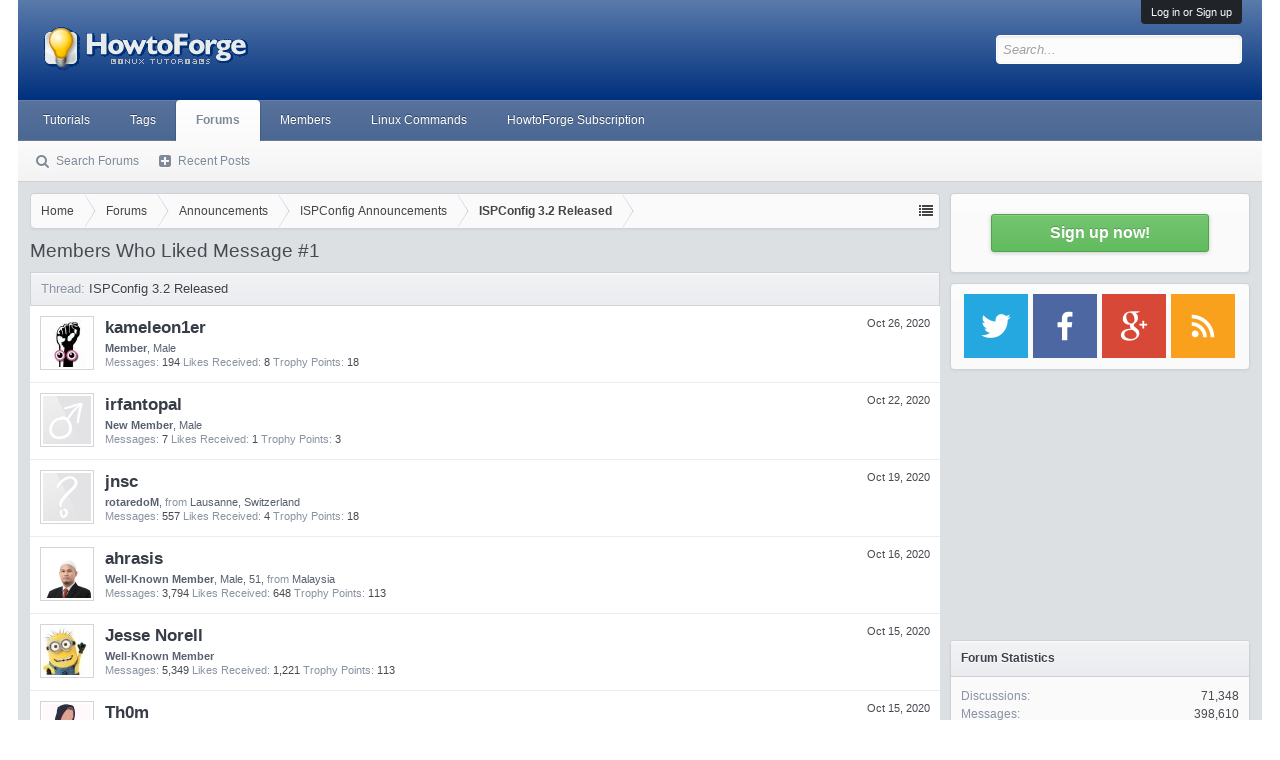

--- FILE ---
content_type: text/html; charset=utf-8
request_url: https://www.google.com/recaptcha/api2/aframe
body_size: 267
content:
<!DOCTYPE HTML><html><head><meta http-equiv="content-type" content="text/html; charset=UTF-8"></head><body><script nonce="y-06ZefzVxb6kkdjupSsUQ">/** Anti-fraud and anti-abuse applications only. See google.com/recaptcha */ try{var clients={'sodar':'https://pagead2.googlesyndication.com/pagead/sodar?'};window.addEventListener("message",function(a){try{if(a.source===window.parent){var b=JSON.parse(a.data);var c=clients[b['id']];if(c){var d=document.createElement('img');d.src=c+b['params']+'&rc='+(localStorage.getItem("rc::a")?sessionStorage.getItem("rc::b"):"");window.document.body.appendChild(d);sessionStorage.setItem("rc::e",parseInt(sessionStorage.getItem("rc::e")||0)+1);localStorage.setItem("rc::h",'1769820556603');}}}catch(b){}});window.parent.postMessage("_grecaptcha_ready", "*");}catch(b){}</script></body></html>